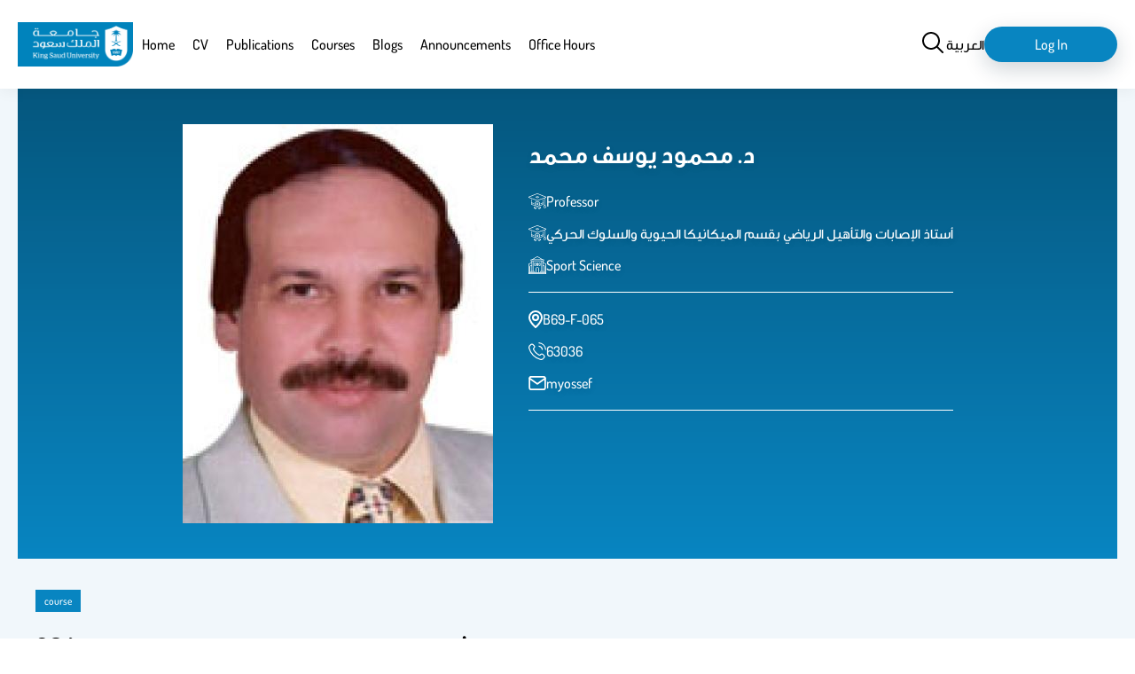

--- FILE ---
content_type: image/svg+xml
request_url: https://faculty.ksu.edu.sa/themes/custom/fac/images/icons/white/phone_white.svg
body_size: 1270
content:
<svg xmlns="http://www.w3.org/2000/svg" width="24.044" height="24" viewBox="0 0 24.044 24"><path d="M18.94,16.938a2.4,2.4,0,0,0-3.4,0l-1.16,1.16A20.9,20.9,0,0,1,10.775,15.2,21.288,21.288,0,0,1,7.88,11.6l1.16-1.16a2.4,2.4,0,0,0,0-3.4L6.777,4.783a2.343,2.343,0,0,0-1.687-.7h0a2.4,2.4,0,0,0-1.7.7L2.3,5.862a5.094,5.094,0,0,0-1.312,4.2c.256,3,2.223,6.606,5.254,9.644s6.677,5,9.676,5.286a6.294,6.294,0,0,0,.672,0,4.854,4.854,0,0,0,3.527-1.312l1.08-1.088a2.4,2.4,0,0,0,.7-1.7,2.343,2.343,0,0,0-.7-1.687Zm1.128,4.526-1.088,1.08a3.655,3.655,0,0,1-2.927.8c-2.6-.224-5.91-2.063-8.645-4.8S2.834,12.524,2.586,9.925A3.623,3.623,0,0,1,3.386,7L4.514,5.91a.8.8,0,0,1,.568-.232h0a.8.8,0,0,1,.568.232L7.912,8.2a.8.8,0,0,1,0,1.128l-1.6,1.6a.8.8,0,0,0-.128.968,21.984,21.984,0,0,0,3.463,4.462,21.984,21.984,0,0,0,4.462,3.463.8.8,0,0,0,.968-.128l1.6-1.6a.8.8,0,0,1,1.128,0l2.263,2.263h0a.782.782,0,0,1,0,1.112ZM21.459,4.511A11.932,11.932,0,0,0,12.982,1a.8.8,0,0,0,0,1.6,10.4,10.4,0,0,1,10.4,10.484.8.8,0,0,0,.8.8h0a.8.8,0,0,0,.8-.8,11.924,11.924,0,0,0-3.519-8.573Z" transform="translate(-0.934 -1)" fill="#fff"/><path d="M20.91,11.11a6,6,0,0,1,1.77,4.31,1,1,0,0,0,1,1h0a1,1,0,0,0,1-1,8,8,0,0,0-8-8.1,1,1,0,0,0,0,2,6,6,0,0,1,4.23,1.79Z" transform="translate(-5.15 -2.817)" fill="#fff"/></svg>

--- FILE ---
content_type: application/javascript
request_url: https://faculty.ksu.edu.sa/themes/custom/fac/dist/html5_erros/html5_erros.js?t8jfmh
body_size: 1102
content:
!function(e,i){document.addEventListener("DOMContentLoaded",(function(){let e=document.querySelectorAll('[required = "required"]'),a=i.language;function t(e){e.target.checkValidity()||e.target.setCustomValidity("")}function r(e){let i;if(e.target.classList.add("error"),e.target.validity.valueMissing){switch(e.target.name){case"name":i="en"==a?"Username field is required":"أسم المستخدم مطلوب";break;case"pass":i="en"==a?"Password field is required":"كلمة المرور مطلوبة ";break;case"mail":i="en"==a?"Email field is required":"البريد الإلكترونى مطلوب";break;case"phone":i="en"==a?"phone number field is required":"رقم الجوال مطلوب";break;case"age":i="en"==a?"Age field is required":"العمر مطلوب";break;case"subject":i="en"==a?"Subject field is required":"الموضوع مطلوب";break;case"captcha_response":i="en"==a?"captcha field is required":"حقل التحقق مطلوب"}e.target.setCustomValidity(`${i}`)}}e.forEach((e=>{e.addEventListener("input",t),e.addEventListener("invalid",r)}))}))}(Drupal,drupalSettings);